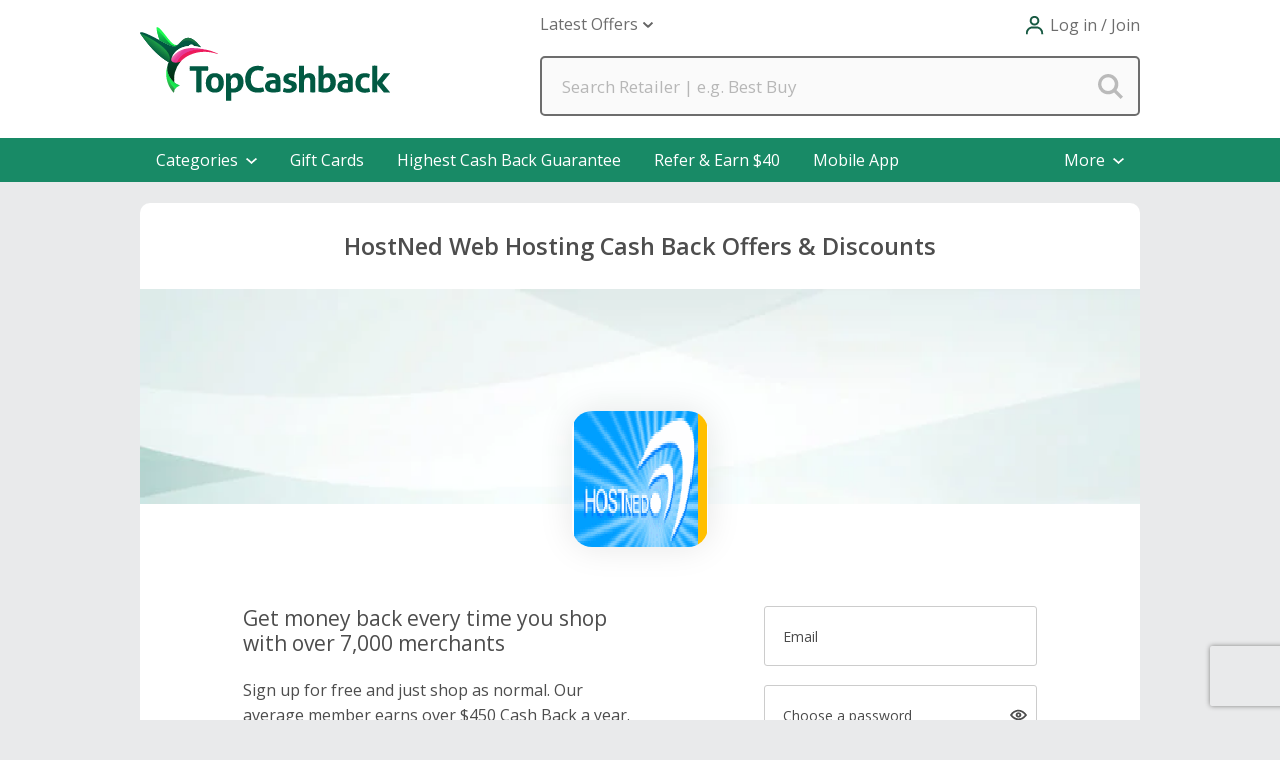

--- FILE ---
content_type: text/css
request_url: https://usp.tcb-cdn.com/bundles/static/css/lightweight-ebc3d53834.css
body_size: 11207
content:
abbr,address,article,aside,audio,b,blockquote,body,body div,caption,cite,code,dd,del,details,dfn,dl,dt,em,fieldset,figure,footer,form,h1,h2,h3,h4,h5,h6,header,html,i,iframe,img,ins,kbd,label,legend,li,mark,menu,nav,object,ol,p,pre,q,samp,section,small,span,strong,sub,summary,sup,table,tbody,td,tfoot,th,thead,time,tr,ul,var,video{margin:0;padding:0;border:0;font-weight:400;vertical-align:baseline;background:transparent}article,aside,details,figure,footer,header,nav,section,summary{display:block}*,:after,:before{box-sizing:border-box}embed,img,object{max-width:100%}html{overflow-y:scroll}ul{list-style:none}blockquote,q{quotes:none}blockquote:after,blockquote:before,q:after,q:before{content:none}a{margin:0;padding:0;font-size:100%;vertical-align:baseline;background:transparent}del{text-decoration:line-through}abbr[title],dfn[title]{border-bottom:1px dotted #000;cursor:help}th{font-weight:inherit;vertical-align:middle}td{font-weight:400;vertical-align:top}hr{display:block;height:1px;border:0;border-top:1px solid #ccc;margin:1em 0;padding:0}input,select{vertical-align:middle}pre{white-space:pre-line;word-wrap:break-word}input[type=radio]{vertical-align:text-bottom}input[type=checkbox]{vertical-align:bottom}.ie7 input[type=checkbox]{vertical-align:baseline}.ie6 input{vertical-align:text-bottom}input,select,textarea{font:99% sans-serif}table{font-size:inherit;font:100%;border-collapse:collapse;border-spacing:0}small{font-size:85%}strong{font-weight:700}td,td img{vertical-align:top}sub,sup{font-size:75%;line-height:0;position:relative}sup{top:-.5em}sub{bottom:-.25em}code,kbd,pre,samp{font-family:monospace,sans-serif}.clickable,button,input[type=button],input[type=file],input[type=submit],label{cursor:pointer}button,input,select,textarea{margin:0}button,input[type=button]{width:auto;overflow:visible}.ie7 img{-ms-interpolation-mode:bicubic}.clearfix:after,.clearfix:before{content:" ";display:block;height:0;overflow:hidden}.clearfix:after{clear:both}.clearfix{zoom:1}
.gecko-wrapper{padding:1px;margin:0;background-repeat:no-repeat;background-position-x:center;background-size:100% auto}@media (max-width:1600px){.gecko-wrapper{background-size:1600px auto}}.gecko-main{margin:18px auto;position:relative;max-width:1000px;width:100%}.gecko-main.gecko-main-2-col{display:flex;flex-wrap:wrap}.main-container-responsive{overflow:hidden;max-width:1000px;margin:0}.main-container-responsive.gecko-main-2-col{display:flex;max-width:1000px;width:100%;flex-wrap:wrap}@media (min-width:600px){.main-container-responsive{margin:18px auto}}.main-container-responsive .gecko-single-container{border:0}@media (min-width:600px){.main-container-responsive .gecko-single-container{border:1px solid #d8d8d8}}.gecko-primary-onecol{float:left;min-height:600px;width:100%}.gecko-primary{float:left;min-height:600px;width:77%}.gecko-main-2-col .gecko-primary{display:block;flex-grow:1;float:none;min-height:400px;width:100%}.gecko-primary-sub{float:left;width:77%}.gecko-main-2-col .gecko-primary-sub{float:none;width:100%}@media (min-width:600px){.gecko-main-2-col .gecko-primary-sub{float:left;width:77%}}.gecko-main-2-col .gecko-primary-sub p{margin-bottom:.863rem}.gecko-primary-onecolb{width:100%;float:left;margin-bottom:60px}.gecko-secondary{width:215px;min-height:200px;float:right}.gecko-main-2-col .gecko-secondary{display:none;max-width:215px;width:23%;float:none}.gecko-section{background:#f6f7f7;border-bottom:1px solid #e9eaeb;border-top:1px solid #e9eaeb;clear:both;padding:12px 0 12px 30px}h1+.gecko-section{border-top:0}.container-de{margin-top:-27px}.gecko-single-container{width:100%;min-height:25px;margin-bottom:25px;position:relative;background:#fff;border:1px solid #d8d8d8;border-radius:3px;box-sizing:border-box;overflow:hidden}.gecko-single-container .gecko-single-container-trending{overflow:visible}.gecko-basic .gecko-single-container{padding:20px 40px}.gecko-secondary .gecko-single-container{margin-bottom:10px}.gecko-secondary .gecko-single-container .hidden-gem{border:0;margin-bottom:0}.margin-alignment{margin-top:-20px}.gecko-single-container-cap{width:100%;background-color:#f6f7f7;border-bottom:1px solid #e9eaeb;float:left;position:relative;border-top:1px solid #e9eaeb}.gecko-single-container>.gecko-single-container-cap:first-child{border-top:0!important}.gecko-single-container-content{width:100%!important;padding:18px 30px 20px;float:left;position:relative}.gecko-single-container-content+.gecko-single-container-content{padding-top:0!important}.gecko-single-container-content+.gecko-single-container-content.gecko-bt1{padding-top:18px!important}h1+.gecko-single-container-cap{border-top:0!important}@media (max-width:1040px){.gecko-basic.gecko-main{width:95%}}.gecko-single-container-content.gecko-blog-content{padding:20px 30px}.gecko-full-width-title-container{font-size:34px;color:#4c4c4c;font-weight:700;padding:30px 0 35px;text-align:center;line-height:22px}.gecko-full-width-title-container+span{width:100%;display:block;text-align:center}.gecko-full-width-title-container h1{font-size:34px;color:#4c4c4c;font-weight:700!important;padding:17px 0 0;text-align:center;line-height:0;background:transparent}.gecko-full-width-title-container h1+span{margin-top:28px;display:block}@media screen and (min-width:600px){#gecko-form-config{border:1px solid #f77d12;color:#f77d12;padding-left:15px;text-align:center;border-radius:2px;margin:auto;width:92%;padding-top:5px;padding-bottom:5px}}@media screen and (max-width:930px){#gecko-sub-page-navigation,#gecko-sub-page-navigation-title,.gecko-main{width:unset}#gecko-sub-page-navigation{padding-right:8px;padding-bottom:15px}.gecko-secondary{display:none}.gecko-primary{display:contents;float:none}}@media screen and (max-width:756px){#gecko-sub-page-navigation-title{padding-bottom:0}p{margin-bottom:0}}@media screen and (max-width:600px){.gecko-col-friend{width:50px}.gecko-review-cred{padding-bottom:10%;padding-right:2.5%;padding-top:3%}#RegularExpressionValidator2,#gecko-sub-page-navigation,#uplPicture,.gecko-mobile-hide,.gecko-secondary{display:none}.gecko-data-table tr{width:100%;padding-left:5%;padding-right:5%;border-bottom:1px solid #e9eaeb}table{border-collapse:collapse}.gecko-bb0{border-bottom:0!important}.gecko-review-pb0{padding-top:10%;padding-left:5%;padding-right:5%}textarea{width:98%;margin-top:4%;margin-bottom:4%;height:60px}.gecko-form-header,.invalid{font-weight:700;margin-top:0}.gecko-input-group{margin-top:4%;margin-bottom:4%;display:flex}.gecko-mr1{padding-right:5%}#submitBtn,#submitBtn:active,#submitBtn:focus,#submitBtn:hover,#submitBtn:link,#submitBtn:visited{background:#ed1c5c;padding:6px 20px;color:#fff;margin-bottom:30px}#gecko-sub-page-navigation{float:left}.gecko-single-container-content{padding-bottom:5%}}@media (min-width:600px){.gecko-main-2-col .gecko-primary{padding-right:12px;width:77%}.gecko-main-2-col .gecko-secondary{display:block}.gecko-main-2-col .gecko-primary .gecko-single-container,.gecko-main-2-col .gecko-secondary .gecko-single-container{margin-right:11px}}@media (min-width:1040px){.gecko-main-2-col .gecko-primary{padding-right:0;margin-right:15px}}
@import url("https://fonts.googleapis.com/css2?family=Open+Sans:wght@300;400;600;700&display=swap");body,html{font-size:93.8%}@media (max-width:767px){.no-display{display:none!important}}#outer-wrap{overflow:unset}header.res-header{background:#fff;padding:12px 5% 24px;display:flex!important;flex-direction:column;z-index:21;position:relative}@media (min-width:768px){header.res-header{align-items:center;padding:6px 30px 22px}}header.res-header a{color:#6d6d6d!important}header.res-header .dropdown-menu{border:1px solid #e9e9e9;display:block;box-shadow:2px 2px 10px rgba(49,69,89,.07);border-radius:10px;overflow:hidden;background-color:#fff;width:269px!important}header.res-header .dropdown-menu.padding-top{padding:8px 0!important}header.res-header .top-nav{display:flex;justify-content:space-between;align-items:center;position:relative}@media (min-width:768px){header.res-header .top-nav{padding:6px 0 8px}}header.res-header .top-nav .logo{background:url(/images/gecko-images/responsive-header/tcb-logo-brand.svg) no-repeat;width:110px;height:50px;background-size:contain;background-position:50%}@media (min-width:768px){header.res-header .top-nav .logo{width:150px;height:80px;margin-bottom:-80px}}@media (min-width:1000px){header.res-header .top-nav .logo{width:250px}}header.res-header .top-nav .navigation{display:flex;justify-content:flex-end;height:21px;margin:0 7px 0 26px}header.res-header .top-nav .navigation .nav-item{width:24px;height:22px;margin-right:10px;background-repeat:no-repeat;background-position:50%;background-size:contain;cursor:pointer;position:relative}header.res-header .top-nav .navigation .nav-item.menu{margin-right:14px;padding-left:3px;padding-right:3px}header.res-header .top-nav .navigation .nav-item:last-child{margin-right:0}header.res-header .top-nav .navigation .nav-item.my-account{background-image:url(/images/gecko-images/responsive-header/user_outline.svg);background-position:0;display:flex;align-items:center;-webkit-tap-highlight-color:transparent;width:auto}header.res-header .top-nav .navigation .nav-item.my-account .earnings{display:flex;flex-direction:column;margin-left:25px;background-image:none}header.res-header .top-nav .navigation .nav-item.my-account .earnings .amount,header.res-header .top-nav .navigation .nav-item.my-account .earnings .title{font-size:11px;font-weight:600;line-height:14px;padding-right:0}header.res-header .top-nav .navigation .nav-item.my-account .dropdown-container{visibility:hidden;opacity:0;transition:all .3s ease-in-out;position:absolute;top:25px;right:0;padding-top:8px!important}header.res-header .top-nav .navigation .nav-item.my-account .dropdown-container.active{visibility:visible;opacity:1;background:none!important}header.res-header .top-nav .navigation .nav-item.my-account .dropdown-container .account-dropdown{border:1px solid #e9e9e9;box-shadow:2px 2px 10px rgba(49,69,89,.07);overflow:hidden;position:relative;width:265px;background:#fff;font-size:.875rem;top:-1px;z-index:10;border-radius:16px!important;padding:0 0 5px}header.res-header .top-nav .navigation .nav-item.my-account .dropdown-container .account-dropdown .signin-text{font-size:1rem;font-weight:600}header.res-header .top-nav .navigation .nav-item.my-account .dropdown-container .account-dropdown a:focus-visible,header.res-header .top-nav .navigation .nav-item.my-account .dropdown-container .account-dropdown a:hover{background-color:#f4f4f4;outline:none;z-index:11!important}header.res-header .top-nav .navigation .nav-item.my-account .dropdown-container .account-dropdown ul.account-links li{font-size:1rem}header.res-header .top-nav .navigation .nav-item.my-account .dropdown-container .account-dropdown ul.account-links li a{padding:8px 18px;display:block}header.res-header .top-nav .navigation .nav-item.my-account .dropdown-container .account-dropdown ul.account-links li.dashboard{display:none}@media (min-width:768px){header.res-header .top-nav .navigation .nav-item.my-account .dropdown-container .account-dropdown ul.account-links li.dashboard{display:block}}header.res-header .top-nav .navigation .nav-item.my-account .dropdown-container .account-dropdown ul.account-links li.divider{width:100%;border-top:1px solid #eee;padding:0;margin:8px 0}header.res-header .top-nav .navigation .nav-item.my-account .dropdown-container .account-dropdown ul.account-links.border-top{border-top:1px solid #e2e2e2}@media (min-width:768px){header.res-header .top-nav .navigation .nav-item.my-account .dropdown-container .account-dropdown ul.account-links li a:hover{background:#f6f6f6}}header.res-header .top-nav .navigation .nav-item.my-account .dropdown-container:before{border-bottom:10px solid #e9e9e9;z-index:10;top:4px}header.res-header .top-nav .navigation .nav-item.my-account .dropdown-container:after{z-index:10;top:5px;border-bottom:10px solid #fff}header.res-header .top-nav .navigation .nav-item.my-account .dropdown-container a{font-size:1.066rem;padding:10px 20px}header.res-header .top-nav .navigation .nav-item.my-account .account-dropdown-link{padding:10px 42px 10px 35px!important;position:relative}header.res-header .top-nav .navigation .nav-item.my-account .account-dropdown-link:after{background-image:url(/images/gecko-images/responsive-header/account-chevron-right.svg);background-position:100% 50%;background-repeat:no-repeat;content:"";display:block;height:20px;position:absolute;right:23.5px;top:50%;transform:translateY(-50%);width:20px}header.res-header .top-nav .navigation .nav-item.my-account .account-dropdown-link--customer-service:after{background-image:url(/images/gecko-images/responsive-header/account-cs.svg)}header.res-header .top-nav .navigation .nav-item.my-account .account-dropdown-link--logout:after{background-image:url(/images/gecko-images/responsive-header/account-logout.svg)}header.res-header .top-nav .navigation .nav-item.my-account:focus-within>.dropdown-container{visibility:visible;opacity:1}header.res-header .top-nav .navigation .nav-item.my-account .dropdown-container.active:after,header.res-header .top-nav .navigation .nav-item.my-account .dropdown-container.active:before,header.res-header .top-nav .navigation .nav-item.my-account:hover .dropdown-container:after,header.res-header .top-nav .navigation .nav-item.my-account:hover .dropdown-container:before{opacity:1;visibility:visible}@media (min-width:768px){header.res-header .top-nav .navigation .nav-item.my-account:hover>.dropdown-container{visibility:visible;opacity:1}}header.res-header .top-nav .navigation .nav-item.my-account .account-profile{align-items:center;display:flex;position:relative;padding:20px 42px 20px 25px!important}header.res-header .top-nav .navigation .nav-item.my-account .account-profile__initial{bottom:1px;color:#fff;font-family:Open Sans,Arial,sans-serif;font-size:2.1333rem;position:relative;text-align:center;width:100%}header.res-header .top-nav .navigation .nav-item.my-account .account-profile__initial--cn{bottom:0;font-size:1.2rem}header.res-header .top-nav .navigation .nav-item.my-account .account-profile__image{align-items:center;background-color:#439c6d;border-radius:999px;display:flex;height:48.5px;justify-content:center;margin-right:16px;position:relative;width:48.5px}header.res-header .top-nav .navigation .nav-item.my-account .account-profile__image--plus-member:before{background-image:url(/images/gecko-images/responsive-header/crown.svg);content:"";display:block;height:12.47px;right:27px;position:absolute;bottom:41px;transform:rotate(-30deg);width:20.7px;z-index:4}header.res-header .top-nav .navigation .nav-item.my-account .account-profile__details{display:flex;flex-direction:column}header.res-header .top-nav .navigation .nav-item.my-account .account-profile__details h2{color:#6d6d6d;font-family:Montserrat,Open Sans,Arial,sans-serif;font-size:1.2rem;font-weight:600!important;padding:0!important;margin:0!important;border-bottom:0!important;line-height:1.55!important}header.res-header .top-nav .navigation .nav-item.my-account .account-profile__details span{color:#6d6d6d;font-size:.8rem}@media screen and (min-width:768px){header.res-header .top-nav .navigation .nav-item.my-account{width:auto}header.res-header .top-nav .navigation .nav-item.my-account.sign-in{margin-left:30px}header.res-header .top-nav .navigation .nav-item.my-account .earnings{margin-left:27px}header.res-header .top-nav .navigation .nav-item.my-account .earnings .amount,header.res-header .top-nav .navigation .nav-item.my-account .earnings .title{font-size:12px;line-height:unset}header.res-header .top-nav .navigation .nav-item.my-account .earnings .amount{margin-top:-2px}}@media (min-width:768px){header.res-header .top-nav .navigation .nav-item{height:23px;width:23px;margin-right:15px}}header.res-header .top-nav .navigation .nav-item #nav-icon{width:18px;height:18px;position:relative;transform:rotate(0deg);transition:.5s ease-in-out;cursor:pointer;margin-top:5px}header.res-header .top-nav .navigation .nav-item #nav-icon span{display:block;position:absolute;height:2px;width:100%;background:#055942;opacity:1;left:0;transform:rotate(0deg);transition:.25s ease-in-out}header.res-header .top-nav .navigation .nav-item #nav-icon span:first-child{top:0}header.res-header .top-nav .navigation .nav-item #nav-icon span:nth-child(2),header.res-header .top-nav .navigation .nav-item #nav-icon span:nth-child(3){top:6px}header.res-header .top-nav .navigation .nav-item #nav-icon span:nth-child(4){top:12px}header.res-header .top-nav .navigation .nav-item #nav-icon.open span:first-child{top:8px;width:0;left:50%}header.res-header .top-nav .navigation .nav-item #nav-icon.open span:nth-child(2){transform:rotate(45deg)}header.res-header .top-nav .navigation .nav-item #nav-icon.open span:nth-child(3){transform:rotate(-45deg)}header.res-header .top-nav .navigation .nav-item #nav-icon.open span:nth-child(4){top:8px;width:0;left:50%}@media (min-width:768px){header.res-header .top-nav{max-width:1000px;width:100%}header.res-header .top-nav .navigation{width:auto;margin:0}header.res-header .top-nav .navigation .nav-item.menu{display:none}header.res-header .top-nav .title.sign-in{font-size:16px!important;font-weight:400!important}}header.res-header .top-nav .top-nav-links-container{display:flex;align-items:center;width:475px;justify-content:flex-end}@media (min-width:768px){header.res-header .top-nav .top-nav-links-container{justify-content:space-between}}@media (min-width:900px){header.res-header .top-nav .top-nav-links-container{width:525px}}@media (min-width:1000px){header.res-header .top-nav .top-nav-links-container{width:600px}}header.res-header .top-nav .top-nav-links-container .top-nav-links.desktop{display:none;margin-left:0}@media (min-width:768px){header.res-header .top-nav .top-nav-links-container .top-nav-links.desktop{display:flex}}header.res-header .gecko-search-bar{margin-top:10px;position:relative;z-index:-1}header.res-header .gecko-search-bar input[type=text]{outline:none;background:#fafafa;border:2px solid #6d6d6d;border-radius:5px;width:100%;height:50px;padding:10px 32px 10px 20px;background-image:url(/images/gecko-images/responsive-header/search-icon-dark.svg);background-repeat:no-repeat;background-position:right 15px top 50%;background-size:25px 25px;font-size:16px;font-family:Open sans;color:#6d6d6d;float:right}@media (max-width:330px){header.res-header .gecko-search-bar input[type=text]{padding:10px 32px 10px 10px}}header.res-header .gecko-search-bar input[type=text]::-ms-clear{display:none}header.res-header .gecko-search-bar input[type=text]::-moz-placeholder{color:#b7b7b7;font-family:Open sans;font-size:16px}header.res-header .gecko-search-bar input[type=text]::placeholder{color:#b7b7b7;font-family:Open sans;font-size:16px}@media (min-width:768px){header.res-header .gecko-search-bar input[type=text]::-moz-placeholder{font-size:17px}header.res-header .gecko-search-bar input[type=text]::placeholder{font-size:17px}}header.res-header .gecko-search-bar input[type=search]::-webkit-search-cancel-button{-webkit-appearance:none}header.res-header .gecko-search-bar .gecko-search-submit{display:block;position:absolute;right:0;top:0;height:100%;width:52px;background:none;border:0}header.res-header .gecko-search-bar .gecko-search-submit:active,header.res-header .gecko-search-bar .gecko-search-submit:focus{outline:0;border:0}header.res-header .gecko-search-bar .gecko-search-submit:hover{background:rgba(0,0,0,.03);border-radius:0 5px 5px 0}header.res-header .gecko-search-bar .gecko-search-submit:focus-visible{outline:2px solid #000}@media (min-width:768px){header.res-header .gecko-search-bar{margin:12px auto 0;max-width:1000px;width:100%}header.res-header .gecko-search-bar input[type=text]{height:50px;padding:20px 0 20px 20px;max-width:600px;width:475px;float:right;font-size:1.1rem}}@media (min-width:900px){header.res-header .gecko-search-bar input[type=text]{width:525px;height:55px}}@media (min-width:1000px){header.res-header .gecko-search-bar input[type=text]{width:100%;height:60px}}header.res-header .gecko-search-bar ::-moz-selection{background:#d3d3d3}header.res-header .gecko-search-bar ::selection{background:#d3d3d3}nav.nav-is-toggled{position:static;opacity:1;transform:translateY(0);transition:all .3s ease-in-out}header.res-header,nav.main-nav{color:#6d6d6d;line-height:1.55;font-family:Open sans,sans-serif}header.res-header *,nav.main-nav *{box-sizing:border-box}header.res-header a,nav.main-nav a{margin:0;padding:0;text-decoration:none}header.res-header li,header.res-header ul,nav.main-nav li,nav.main-nav ul{padding:0;margin:0;list-style:none}header.res-header .dropdown-arrow,nav.main-nav .dropdown-arrow{display:none;width:10px;height:10px;margin-left:5px;background-image:url(/images/gecko-images/responsive-header/down-2.svg);background-repeat:no-repeat;background-position:50%;background-size:contain;opacity:.6;cursor:pointer}@media (min-width:768px){header.res-header .dropdown-arrow,nav.main-nav .dropdown-arrow{display:inline-block}}header.res-header .top-nav-links .gecko-featuredurl-btn,nav.main-nav .top-nav-links .gecko-featuredurl-btn{color:#6d6d6d!important;border-right:0;max-width:unset;text-align:left;height:unset}@media (min-width:768px){header.res-header .top-nav-links .gecko-featuredurl-btn,nav.main-nav .top-nav-links .gecko-featuredurl-btn{padding:0}}header.res-header .top-nav .account-dropdown.active,nav.main-nav .top-nav .account-dropdown.active{visibility:visible;opacity:1}@media (min-width:768px){header.res-header .top-nav-links,nav.main-nav .top-nav-links{position:static;display:flex;align-items:center}}@media (min-width:768px) and (min-width:900px){header.res-header .top-nav-links,nav.main-nav .top-nav-links{font-size:16px}}@media (min-width:768px){header.res-header .top-nav-links>.nav-link,nav.main-nav .top-nav-links>.nav-link{margin-right:1.65rem}header.res-header .top-nav-links>.nav-link a,nav.main-nav .top-nav-links>.nav-link a{transition:all .1s ease}header.res-header .top-nav-links>.nav-link:hover,header.res-header .top-nav-links>.nav-link:hover>a,nav.main-nav .top-nav-links>.nav-link:hover,nav.main-nav .top-nav-links>.nav-link:hover>a{color:#000!important}header.res-header .top-nav-links.disabled,nav.main-nav .top-nav-links.disabled{display:none}header.res-header .top-nav-links .nav-link.sub-nav-link,nav.main-nav .top-nav-links .nav-link.sub-nav-link{position:relative}header.res-header .top-nav-links .nav-link.sub-nav-link a:hover,nav.main-nav .top-nav-links .nav-link.sub-nav-link a:hover{color:inherit}header.res-header .top-nav-links .nav-link.sub-nav-link.features,nav.main-nav .top-nav-links .nav-link.sub-nav-link.features{cursor:pointer;position:relative;transition:all .3s ease-in-out}header.res-header .top-nav-links .nav-link.sub-nav-link.features:hover>a,nav.main-nav .top-nav-links .nav-link.sub-nav-link.features:hover>a{color:#000}header.res-header .top-nav-links .nav-link.sub-nav-link.features:hover>span.dropdown-arrow,nav.main-nav .top-nav-links .nav-link.sub-nav-link.features:hover>span.dropdown-arrow{transform:rotate(-180deg)}header.res-header .top-nav-links .nav-link.sub-nav-link.features .dropdown-container,nav.main-nav .top-nav-links .nav-link.sub-nav-link.features .dropdown-container{visibility:hidden;opacity:0;transition:all .3s ease-in-out;position:absolute;padding-top:12px}header.res-header .top-nav-links .nav-link.sub-nav-link.features .dropdown-container.active,nav.main-nav .top-nav-links .nav-link.sub-nav-link.features .dropdown-container.active{visibility:visible;opacity:1}header.res-header .top-nav-links .nav-link.sub-nav-link.features .dropdown-container .features-dropdown,nav.main-nav .top-nav-links .nav-link.sub-nav-link.features .dropdown-container .features-dropdown{position:relative;width:250px;background:#fff;top:-1px;z-index:10;font-size:.875rem;padding:8px 0;border:1px solid #e9e9e9;border-radius:10px;box-shadow:2px 2px 10px rgba(49,69,89,.07);overflow:hidden;transition:all .3s ease-in-out}header.res-header .top-nav-links .nav-link.sub-nav-link.features .dropdown-container .features-dropdown li,nav.main-nav .top-nav-links .nav-link.sub-nav-link.features .dropdown-container .features-dropdown li{margin-right:0}header.res-header .top-nav-links .nav-link.sub-nav-link.features .dropdown-container .features-dropdown li a,nav.main-nav .top-nav-links .nav-link.sub-nav-link.features .dropdown-container .features-dropdown li a{padding:8px 18px;display:block;background:#fff}header.res-header .top-nav-links .nav-link.sub-nav-link.features .dropdown-container .features-dropdown li a:hover,nav.main-nav .top-nav-links .nav-link.sub-nav-link.features .dropdown-container .features-dropdown li a:hover{background:#f6f6f6}header.res-header .top-nav-links .nav-link.sub-nav-link.features .dropdown-container:after,header.res-header .top-nav-links .nav-link.sub-nav-link.features .dropdown-container:before,nav.main-nav .top-nav-links .nav-link.sub-nav-link.features .dropdown-container:after,nav.main-nav .top-nav-links .nav-link.sub-nav-link.features .dropdown-container:before{content:"";display:block;width:0;height:0;border-left:10px solid transparent;border-right:10px solid transparent;position:absolute;left:30px;z-index:10;transform:translateX(-50%);transition:all .3s ease-in-out;visibility:hidden;opacity:0}header.res-header .top-nav-links .nav-link.sub-nav-link.features .dropdown-container:before,nav.main-nav .top-nav-links .nav-link.sub-nav-link.features .dropdown-container:before{top:3px!important;border-bottom:10px solid #e9e9e9}header.res-header .top-nav-links .nav-link.sub-nav-link.features .dropdown-container:after,nav.main-nav .top-nav-links .nav-link.sub-nav-link.features .dropdown-container:after{top:4px!important;border-bottom:10px solid #fff}header.res-header .top-nav-links .nav-link.sub-nav-link.features .dropdown-container:after,header.res-header .top-nav-links .nav-link.sub-nav-link.features .dropdown-container:before,nav.main-nav .top-nav-links .nav-link.sub-nav-link.features .dropdown-container:after,nav.main-nav .top-nav-links .nav-link.sub-nav-link.features .dropdown-container:before{display:none!important}header.res-header .top-nav-links .nav-link.sub-nav-link.features:hover>.dropdown-container,nav.main-nav .top-nav-links .nav-link.sub-nav-link.features:hover>.dropdown-container{visibility:visible;opacity:1}header.res-header .top-nav-links .nav-link.sub-nav-link.features:focus-within>.dropdown-container,nav.main-nav .top-nav-links .nav-link.sub-nav-link.features:focus-within>.dropdown-container{visibility:visible;opacity:1}header.res-header .top-nav-links .nav-link.sub-nav-link.features .dropdown-container.active:after,header.res-header .top-nav-links .nav-link.sub-nav-link.features .dropdown-container.active:before,header.res-header .top-nav-links .nav-link.sub-nav-link.features:hover .dropdown-container:after,header.res-header .top-nav-links .nav-link.sub-nav-link.features:hover .dropdown-container:before,nav.main-nav .top-nav-links .nav-link.sub-nav-link.features .dropdown-container.active:after,nav.main-nav .top-nav-links .nav-link.sub-nav-link.features .dropdown-container.active:before,nav.main-nav .top-nav-links .nav-link.sub-nav-link.features:hover .dropdown-container:after,nav.main-nav .top-nav-links .nav-link.sub-nav-link.features:hover .dropdown-container:before{opacity:1;visibility:visible}header.res-header .top-nav-links .nav-link.sub-nav-link li.nav-link.back,nav.main-nav .top-nav-links .nav-link.sub-nav-link li.nav-link.back{display:none}header.res-header .account-dropdown ul.account-links li a,header.res-header .top-nav-links .nav-link.sub-nav-link .sub-nav li a,nav.main-nav .account-dropdown ul.account-links li a,nav.main-nav .top-nav-links .nav-link.sub-nav-link .sub-nav li a{font-size:15px}}@media (min-width:1000px){header.res-header .account-dropdown ul.account-links li a,header.res-header .top-nav-links .nav-link.sub-nav-link .sub-nav li a,nav.main-nav .account-dropdown ul.account-links li a,nav.main-nav .top-nav-links .nav-link.sub-nav-link .sub-nav li a{font-size:16px}}header.res-header .active,nav.main-nav .active{visibility:visible;opacity:1}nav.main-nav{z-index:20;transform:translateY(-100%);transition:all .3s ease-in-out;position:absolute;background:#f6f6f6;width:100%;visibility:hidden;border-top:1px solid #e9e9e9}nav.main-nav .menu-feature{border:1px solid #c3c3c3;margin:0 4px;padding:0 2px;color:#a2a2a2;border-radius:3px;font-size:10px;font-weight:600;display:inline-block}nav.main-nav .menu-feature:hover{text-decoration:none}nav.main-nav.opened{transform:translateY(0);transition:transform .3s ease-in-out;visibility:visible;position:relative}nav.main-nav .mobile-no-display{display:none}@media (max-width:768px){nav.main-nav .sub-nav-link{background-image:url(/images/gecko-images/responsive-header/right-arrow.svg);background-repeat:no-repeat;background-position:right 30px top 50%}}nav.main-nav .back,nav.main-nav .label,nav.main-nav .sub-nav-link,nav.main-nav a{color:#6d6d6d;font-size:16px;width:100%;display:block;padding:18px 30px;-webkit-user-select:none;-moz-user-select:none;user-select:none;-webkit-tap-highlight-color:transparent;background-color:#f9f9f9;border-bottom:1px solid #e9e9e9;cursor:pointer}@media (min-width:768px){nav.main-nav .back,nav.main-nav .label,nav.main-nav .sub-nav-link,nav.main-nav a{outline:none}}nav.main-nav .label{padding-top:38px;text-transform:uppercase;font-weight:700;cursor:default;font-size:12px;text-align:left}nav.main-nav .sub-nav{background:#f6f6f6;position:absolute;top:0;left:0;width:100%;min-height:100%;flex-direction:column;transform:translateX(100%);visibility:hidden;opacity:0;transition:all .3s ease-in-out;display:none}nav.main-nav .sub-nav.active{transform:translateX(0);visibility:visible;opacity:1;transition:all .3s ease-in-out;display:flex!important}nav.main-nav .sub-nav .back{background-position:left 30px top 50%;background-image:url(/images/gecko-images/responsive-header/left-arrow-alt.svg);background-repeat:no-repeat;padding-left:60px;font-weight:600}@media (min-width:768px){nav.main-nav{transform:none;background-color:#2d6a4a;position:relative;overflow:visible;transition:none;visibility:visible;border-top:0;margin-bottom:1px}nav.main-nav .mobile-no-display{display:block}nav.main-nav .all,nav.main-nav .back,nav.main-nav .label,nav.main-nav .sub-nav-link,nav.main-nav .top-nav-links{display:none}nav.main-nav .nav-container{max-width:1000px;width:100%;margin:0 auto;position:relative;display:flex;justify-content:space-between;padding:0}}@media (min-width:768px) and (min-width:1230px){nav.main-nav .nav-container{padding:0}}@media (min-width:768px){nav.main-nav .nav-container a{border:0}nav.main-nav .nav-container .first-level-container{text-align:center}nav.main-nav .nav-container .first-level-container a.first-level{flex-grow:1;padding:12px 4px;background:inherit;color:#fff;font-size:12px}}@media (min-width:768px) and (min-width:900px){nav.main-nav .nav-container .first-level-container a.first-level{font-size:14px}}@media (min-width:768px) and (min-width:1100px){nav.main-nav .nav-container .first-level-container a.first-level{font-size:16px}}@media (min-width:768px){nav.main-nav .nav-container .nav-item{position:relative;flex-grow:1;height:42px}}@media (min-width:768px) and (min-width:900px){nav.main-nav .nav-container .nav-item{height:45px}}@media (min-width:768px) and (min-width:1100px){nav.main-nav .nav-container .nav-item{height:48px}}@media (min-width:768px){nav.main-nav .nav-container .nav-item .sub-nav{transform:none;transition:none;display:none;visibility:visible;opacity:1;background:#fff;min-height:auto}nav.main-nav .nav-container .nav-item .sub-nav a{width:150px;padding:6px 0;background-color:inherit;font-size:14px}}@media (min-width:768px) and (min-width:900px){nav.main-nav .nav-container .nav-item .sub-nav a{width:165px;font-size:15px}}@media (min-width:768px) and (min-width:1100px){nav.main-nav .nav-container .nav-item .sub-nav a{width:185px}}@media (min-width:768px){nav.main-nav .nav-container .nav-item .sub-nav a:hover{text-decoration:underline}nav.main-nav .nav-container .nav-item .sub-nav a.first-level{display:none}nav.main-nav .nav-container .nav-item .sub-nav a.second-level{font-weight:600;font-size:15px;line-height:21px}}@media (min-width:768px) and (min-width:1100px){nav.main-nav .nav-container .nav-item .sub-nav a.second-level{font-size:17px}}@media (min-width:768px){nav.main-nav .nav-container .nav-item .sub-nav a.last-child{margin-bottom:10px}nav.main-nav .nav-container .nav-item .sub-nav-container{position:absolute;top:0;left:0;margin-top:42px}}@media (min-width:768px) and (min-width:900px){nav.main-nav .nav-container .nav-item .sub-nav-container{margin-top:45px}}@media (min-width:768px) and (min-width:1100px){nav.main-nav .nav-container .nav-item .sub-nav-container{margin-top:48px}}@media (min-width:768px){nav.main-nav .nav-container .nav-item .sub-nav-container.drop-left{left:auto;right:0}nav.main-nav .nav-container .nav-item .sub-nav-container>.sub-nav{padding:20px 10px;box-shadow:0 2px 5px 0 #ccc;flex-direction:row;z-index:1;position:relative}}@media (min-width:768px) and (min-width:900px){nav.main-nav .nav-container .nav-item .sub-nav-container>.sub-nav{padding:20px 30px}}@media (min-width:768px){nav.main-nav .nav-container .nav-item .sub-nav-container>.sub-nav .sub-nav{position:relative}nav.main-nav .nav-container .nav-item .sub-nav-container>.sub-nav>.column{padding-right:25px}nav.main-nav .nav-container .nav-item .sub-nav-container>.sub-nav>.column:last-child{padding-right:0}nav.main-nav .nav-container .nav-item:hover .first-level-container{background:#329168}nav.main-nav .nav-container .nav-item:hover .sub-nav{display:flex}}.ac_results{width:90%!important}@media (min-width:768px){.ac_results{width:475px!important}}@media (min-width:900px){.ac_results{width:525px!important}}@media (min-width:1000px){.ac_results{width:100%!important;max-width:600px}}@media (max-width:475px){.ac_name{white-space:nowrap}.ac_name:after{background:linear-gradient(90deg,hsla(0,0%,100%,.15),#fff);content:"";position:absolute;left:105%;margin-left:-40px;width:100%;height:100%;top:0}}@media (min-width:768px){.black-friday-black-nav,.black-friday-black-nav #categoriesMenu,.black-friday-black-nav .comparison-products-container,.black-friday-black-nav .more-container,.black-friday-black-nav .nav-feature-link,.black-friday-black-nav .topgiftcard-container{background-color:#303030!important}.black-friday-black-nav #categoriesMenu:hover,.black-friday-black-nav .comparison-products-container:hover,.black-friday-black-nav .more-container:hover,.black-friday-black-nav .nav-feature-link:hover,.black-friday-black-nav .topgiftcard-container:hover{background-color:#1c1c1c!important}}
body{font-family:Open sans,sans-serif}
.dynamic-section{background-color:#e9eaeb;border-top:1px solid #d8d9db}.footer-dynamic-wrapper{width:auto;margin:0 auto;padding:35px 3%;line-height:18px}.dynamic-headline{font-size:1.3em;font-weight:600}.dynamic-headline,.dynamic-subtext{font-family:Open sans,sans-serif;color:#6d6d6d}.dynamic-subtext{font-size:1em}img.dynamic-image{text-align:center;margin:0 auto;display:block;padding-bottom:10px}img.dynamic-image[src=""]{display:none}a.dynamic-link{font-family:Open sans,sans-serif;font-size:14px;text-decoration:underline!important;color:#6d6d6d!important}.dynamic-item{text-align:center;display:list-item;margin:0 auto;list-style:none;line-height:21pt;padding-bottom:10px}@media (min-width:1000px){.footer-dynamic-wrapper{max-width:1000px;width:100%;padding:50px 0;line-height:28px}.dynamic-headline{font-size:21px}.dynamic-subtext{font-size:16px}a.dynamic-link{font-size:14px}img.dynamic-image{width:unset}}
.footer-links-column-wrapper{padding:40px 0;margin:0 auto;width:100%}.footer-links-panel{display:block;width:85%;margin:0 auto}.footer-links-panel+.footer-links-panel{border-top:1px solid #d8d9db}.footer-links-panel.footer-active .link-header.footer-plus-icon{background-image:url(/images/gecko-images/min.svg)}.link-section{background-color:#dfdfe1;border-top:1px solid #d8d9db}.footer-links-panel-last{width:85%!important}.link-header{font-size:16px;font-weight:600;padding:15px 0;margin:0;background-repeat:no-repeat;background-position:100%;display:block;color:#5d5d5d}.link-header>span{font-weight:inherit}.footer-plus-icon{background-image:url(/images/gecko-images/icons/plus.svg)}.link-body{height:auto;max-height:0;transition:max-height .3s ease-in-out;overflow:hidden;display:none}.link-body.expanding{display:block;max-height:500px}.link-body.collapsing{max-height:0}a.link-item{display:block;list-style-type:none;font-family:Open sans,sans-serif;font-size:14px;color:#5d5d5d;margin-bottom:10px}.legal-social-section{background-color:#dfdfe1;border-top:1px solid #d5d6d8;padding:30px 0}.footer-social-legal-wrapper{width:100%;margin:0 auto;position:relative}.legal-social-panel{font-family:Open sans,sans-serif;font-size:14px;color:#5d5d5d;text-align:center;width:100%;margin-bottom:12px!important}.localizer-panel{top:130px;display:flex;align-items:center;justify-content:center;z-index:0}.tb-dropdown a,.tb-widget-small{width:100px!important}.global-sites{top:105px;margin:0}a.global-site-link{padding:8px;color:#5d5d5d!important;text-decoration:none}.social-links{top:30px}.social-links .footer-social-icon{height:22px;width:22px;margin-right:5px;display:inline-block}.social-links .footer-social-icon.footer-icon-facebook{background-image:url(/images/gecko-images/footer-icons/facebook.svg)}.social-links .footer-social-icon.footer-icon-twitter{background-image:url(/images/gecko-images/footer-icons/twitter.svg)}.social-links .footer-social-icon.footer-icon-linkedin{background-image:url(/images/gecko-images/footer-icons/linkedin.svg)}.social-links .footer-social-icon.footer-icon-instagram{background-image:url(/images/gecko-images/footer-icons/instagram.svg)}.social-links .footer-social-icon.footer-icon-pinterest{background-image:url(/images/gecko-images/footer-icons/pinterest.svg)}.social-links .footer-social-icon:last-of-type{margin-right:0}.footer-legal-wrapper{width:100%;padding:20px 0}img[src*="r.turn.com"]{display:none}@media (min-width:1000px){.footer-links-column-wrapper{max-width:1000px;width:100%;padding:70px 0 110px}.footer-links-panel{width:205px;display:inline-block;vertical-align:top}.footer-links-panel+.footer-links-panel{border:0}.footer-links-panel.footer-active .link-header.footer-plus-icon{background-image:none}.footer-links-panel-last{width:155px!important}.link-header{font-size:15px;padding:0;margin-bottom:16px;width:93%}.footer-minus-icon,.footer-plus-icon{background-image:none}.link-body{display:block;max-height:none}a.link-item{display:table;width:95%;text-decoration:none}a.link-item:hover{text-decoration:underline}.footer-social-legal-wrapper{width:977px;height:auto;padding:25px 0}.legal-social-panel{display:inline-block;vertical-align:middle;text-align:start;width:auto;margin-bottom:0!important}.global-sites,.legal-social-panel{position:relative;top:unset}.global-sites span{margin-right:10px}.footer-widget-panel{margin-left:25px;position:relative;top:unset;padding-top:2px}.footer-widget{display:inline-block!important;vertical-align:middle!important;margin-top:-2px!important}a.global-site-link:hover{text-decoration:underline}.social-links{float:right;padding-top:2px}.footer-icon-instagram{margin-right:10px}.footer-legal-wrapper{width:1000px;margin:0 auto;padding:20px 0;font-family:Open sans,sans-serif;font-size:14px;color:#5d5d5d;vertical-align:middle}.legal-text-center{text-align:center}.legal-social-section{padding:0 0 35px}}@media (-ms-high-contrast:none),screen and (-ms-high-contrast:active){.legal-social-section{padding-bottom:70px}.footer-social-legal-wrapper{padding-top:0}.legal-social-panel{top:0}.global-sites{top:35px;margin-bottom:70px}.social-links{top:34px!important}}.footer__bottom{text-align:center;width:100%}.social-links-cn{display:flex}@media (max-width:1000px){.social-links-cn{justify-content:center;margin-top:50px;margin-bottom:20px}}.social-links-cn img{margin-left:4px;position:relative;bottom:18px}.social-link-cn{align-items:center;color:#5d5d5d;display:flex;height:unset!important;flex-direction:column;margin-right:14px!important;text-decoration:none;width:unset!important}.social-link-cn span{font-size:.65rem;font-weight:700;margin-top:4px;white-space:nowrap}.social-link-cn:last-child{margin-right:0}.footer-icon-cn{background-size:cover;background-repeat:no-repeat;height:22px;margin:0 auto;width:22px}.footer-icon-weibo{background-image:url(/images/gecko-images/footer-icons/weibo.svg)}.footer-icon-littleredbook{background-image:url(/images/gecko-images/footer-icons/little-red-book.svg)}.footer-qr-cn{height:70px;width:70px}
.afs_ads{background-color:transparent;position:fixed;bottom:-100px;left:0;width:100%}
@media screen and (min-width:768px){.gecko-header-buttons-container .notification-ui-placeholder{width:45px;border-right:1px solid #ccc;margin-top:9px;height:24px}}#notification_bell{border-right:0;top:auto!important;height:24px;width:24px}#notification_bell .dropdown-container{transition:all .3s ease-in-out;position:absolute;left:auto;right:-96px;top:20px;visibility:hidden;opacity:0}@media (min-width:600px){#notification_bell .dropdown-container{right:-16px}}#notification_bell .dropdown-container:after,#notification_bell .dropdown-container:before{content:"";display:block;width:0;height:0;border-left:10px solid transparent;border-right:10px solid transparent;position:absolute;left:auto;z-index:10;right:98px}@media (min-width:600px){#notification_bell .dropdown-container:after,#notification_bell .dropdown-container:before{right:17px}}#notification_bell .dropdown-container:before{top:8px;border-bottom:10px solid #e9e9e9}#notification_bell .dropdown-container:after{top:9px;border-bottom:10px solid #fff}#notification_bell .dropdown-container.active{visibility:visible;opacity:1}@media (max-width:600px){#notification_bell .dropdown-container.active{background-color:transparent!important}}#notification_bell .dropdown-container .dropdown-menu{top:0;left:auto;right:auto;position:relative;margin-top:17px;padding:0;width:94vw;max-width:none;z-index:10}@media (min-width:600px){#notification_bell .dropdown-container .dropdown-menu{width:345px;left:auto;right:auto;max-width:400px}}#notification_bell .notification-bell-image{top:0;background-image:url(/images/gecko-images/responsive-header/notification_outline.svg);height:23px;width:23px;margin:0}@media (min-width:600px){#notification_bell:hover .dropdown-container{visibility:visible;opacity:1}}.notification-dropdown-time-text{font-size:.85rem;color:#6d6d6d;opacity:.8;margin:0 35px 0 0;width:14%;text-align:right}@media screen and (min-width:600px){.notification-dropdown-time-text{font-size:.75rem}}.notification-dropdown-text{font-size:1rem;color:#6d6d6d;padding-left:20px;max-width:60%}@media screen and (min-width:600px){.notification-dropdown-text{padding-left:30px;padding-top:1px}}.notification-dropdown-history-text{font-size:.97rem;color:#6d6d6d;padding-left:13px;max-width:70%;word-break:break-word;vertical-align:middle;white-space:normal;margin-top:auto;margin-bottom:auto}@media screen and (min-width:600px){.notification-dropdown-history-text{padding-left:20px;font-size:.9rem;margin:0;height:60px;display:flex;flex-wrap:wrap;align-items:center;overflow-wrap:break-word}}@media screen and (max-width:350px){.notification-dropdown-history-text{font-size:.9rem}}.notification-dropdown-link{box-sizing:border-box;padding:15px 0 17px 5px;min-height:70px;position:relative;overflow:hidden;display:flex;margin:0!important;border-bottom:1px solid #e9eaeb;width:100%;z-index:0;white-space:normal;justify-content:space-between;align-items:center!important;background-image:url(/images/gecko-images/icons/arrow-right.svg)!important;background-repeat:no-repeat;background-position:bottom 50% right 20px;background-size:4px}.notification-dropdown-link :active{background-color:#f7f7f7}.notification-dropdown-link:hover{background-color:#f8f9fa;cursor:pointer}@media screen and (min-width:600px){.notification-dropdown-link{padding:5px 0;width:100%;display:flex}.last-child{border-bottom:none}}.notification-dot{background-repeat:no-repeat;height:7px;width:7px;border-radius:30px;position:absolute;top:45%;left:5%;display:none;z-index:1}.notification-dot,.notification-dot :hover{background-color:#ed1c5c}.status-new .notification-dropdown-history-text{font-weight:800;padding-left:35px;max-width:71%}.status-new .notification-dot{display:block}.status-seen .notification-dropdown-history-text{font-weight:600}.status-interacted .notification-dropdown-history-text{font-weight:500}@media screen and (min-width:600px){.status-interacted .notification-dropdown-history-text,.status-seen .notification-dropdown-history-text{top:-3px}}.notification-see-history{background-color:#f7f7f7;text-align:center;text-decoration:none;padding:0 0 2px;width:auto!important;border:0!important;border-radius:0 0 10px 10px!important;margin:0 -1px}.notification-see-history a{color:#6d6d6d;margin-top:0;font-size:.9em;padding:6px 0!important;height:100%;width:100%;display:block}@media screen and (min-width:600px){.notification-see-history{margin:0 0 0 -1px;width:100.5%;right:0;left:0;bottom:0;border:1px solid #ccc;padding:0}.notification-see-history a{font-size:.83em}}.notification-bell-bubble{height:15px;font-size:.73rem;width:15px;z-index:1;border-radius:30px;background-color:#ed1c5c!important;color:#fff!important;position:absolute;display:none;justify-content:center;align-items:center;top:-1px;right:-3px!important;left:auto}.notification-bell-bubble.active{display:flex}@media screen and (min-width:600px){.notification-bell-bubble{height:14px;width:14px;font-size:.65rem;margin-bottom:-17px;bottom:0;left:12px!important;top:0}}.notification-bell-bubble span{text-align:center;width:15px;height:15px;margin-left:1px}@media screen and (min-width:600px){.notification-bell-bubble span{margin-left:0;height:14px}}.notifications-unavailable-text{padding:40px 6px 54px}@media only screen and (min-width:600px){.notifications-unavailable-text{padding:40px 15px}}.notifications-unavailable-text p{margin:0;text-align:center;font-size:15px}.no-notifications-text{padding:40px 38px}@media only screen and (min-width:600px){.no-notifications-text{padding:40px 15px 60px}}.no-notifications-text p{margin:0;text-align:center;font-size:15px}.scrollable-area{overflow-x:hidden;max-height:40vh;cursor:auto}@media only screen and (min-width:600px){.scrollable-area{max-height:330px}}.scrollable-area::-webkit-scrollbar{width:20px}.scrollable-area::-webkit-scrollbar-thumb{border:6px solid transparent;background-color:#dadce0;border-radius:999px;background-clip:content-box}.scrollable-area::-webkit-scrollbar-track{background-color:transparent}.notification-header{background:#035942;color:#fff;font-size:1.2rem;text-align:center;width:100%;padding:.714em 5% .714em 0;font-weight:400}@media screen and (min-width:600px){.notification-header{color:#6d6d6d;font-size:2rem;font-weight:600;text-align:left;background:inherit;padding:5px 0 5px 4%;border-bottom:1px solid #e9eaeb}}.notifications-history-unavailable{padding:70px;font-size:1.1rem;text-align:center}@media screen and (min-width:600px){.notifications-history-unavailable{min-height:429px;width:380px;margin:auto;padding:4rem 0 0}}.notification-load-link{text-align:center;width:100%;color:#6d6d6d;border-bottom:1px solid #e9eaeb;margin:0}.notification-load-text{text-decoration:none;color:#6d6d6d;font-size:.9em;padding:10px 0;margin:0}.row.notification-row :hover{cursor:pointer}.container.notification-container{border:0;margin:0}@media screen and (min-width:600px){.container.notification-container{background:#fff;min-height:429px}}.notifications-min-height{min-height:429px}@media only screen and (min-device-width:375px) and (max-device-width:823px) and (-webkit-min-device-pixel-ratio:3) and (orientation:landscape){.notification-header{background:#035942;color:#fff;font-size:1.2rem;text-align:center;width:100%;padding:.714em 5% .714em 0;font-weight:400}}.row.notification-row{border-bottom:1px solid #e9eaeb;vertical-align:middle;position:relative}.notification-link{height:80px;background-position:right 15px bottom 50%;height:100%;margin:0!important;width:100%;position:relative;overflow:hidden;display:block;background-repeat:no-repeat}@media screen and (min-width:600px){.notification-link{background-position-x:96%;background-position-y:53%}}.notification-link:hover{background-color:#f7f7f7;cursor:pointer}.notification-time-text{width:16%;text-align:right;font-size:.8rem;color:#6d6d6d;position:absolute;top:39%;right:0;opacity:.8;margin-top:0;padding-right:30px}@media screen and (min-width:600px){.notification-time-text{padding-right:47px}}.notification-history-text{padding-left:5%;margin:0;width:70%;display:flex;flex-wrap:wrap;align-items:center;height:78px;font-size:1rem;color:#6d6d6d}@media screen and (min-width:600px){.notification-history-text{padding-left:30px;padding-right:20px;height:70px}}
.ac_results{padding:0 0 30px;border:1px solid #828282;background-color:#fff;overflow:hidden;z-index:9999999}.ac_results ul{width:100%;list-style-position:outside;list-style:none;padding:0;margin:0}.ac_results li.ac_categoryseparator{padding:0 0 3px!important}.ac_results li.ac_categoryseparator div{font-family:Open Sans,Helvetica,Arial,sans-serif!important}.ac_results li{margin:0;padding:0 5px 5px;cursor:default;display:block;font:menu;line-height:21px;overflow:hidden;font-size:16px}.ac_results li strong{color:#6d6d6d}.ac_results li.ac_highlight:hover,li.ac_highlight.ac_over{background:#ebebeb;transition:.3s}.ac_loading{background:#fff url(indicator.gif) 100% no-repeat}.ac_name,.ac_results li img{float:left}.ac_name{font-family:Open Sans,Helvetica,Arial,sans-serif!important;padding:3px 5px 3px 15px;white-space:unset}.ac_over .ac_cashback{display:none}.ac_cashback{color:#5f9d02;padding-right:5px;padding-top:5px;font-size:12px;float:right}.ac_over .ac_search{display:inline;padding-right:10px;padding-top:5px;font-size:13px;float:right;color:#aaa}.ac_search{display:none}.ac_highlight:hover{cursor:pointer}
.bold{font-weight:700!important}#comparisonProductsContainer,#moreContainer,#topGiftCardsContainer{color:#6d6d6d;font-size:1.0666rem;display:flex;align-items:center;padding:18px 30px;background-color:#f9f9f9;border-bottom:1px solid #e9e9e9;cursor:pointer}#pnlCategoriesTenancy{display:none}.nav-option__arrow{background-image:url(/images/gecko-images/responsive-header/right-arrow.svg);background-repeat:no-repeat;width:6px;height:13px;margin-left:auto;background-position:50%}.nav-dropdown-item-hide{display:none!important}.nav-category-container{background-color:#f6f6f6;width:100%}#lblLatestOffersBack,.nav-dropdown-back{background-position:left 30px top 50%;background-image:url(/images/gecko-images/responsive-header/left-arrow-alt.svg);background-repeat:no-repeat;display:block;font-weight:400}@media (min-width:768px){#lblLatestOffersBack,.nav-dropdown-back{background-position:left 20px top 50%}}@media (max-width:768px){.hidden-element{display:none!important}.nav-dropdown-back{color:#6d6d6d;font-size:1.143rem;width:100%;padding:18px 60px;-webkit-user-select:none;-moz-user-select:none;user-select:none;-webkit-tap-highlight-color:transparent;background-color:#f9f9f9;border-bottom:1px solid #e9e9e9;cursor:pointer}}@media (max-width:768px) and (min-width:768px){.nav-dropdown-back{outline:none}}.nav-category-link{display:none}.sub-nav-label{display:block;background-image:none}.sub-nav-label:hover{background-image:url(/images/gecko-images/responsive-header/right-arrow.svg);background-repeat:no-repeat;background-position:right 30px top 50%}.sub-nav-label:focus-visible{background-image:url(/images/gecko-images/responsive-header/right-arrow.svg);background-repeat:no-repeat;background-position:right 30px top 50%}@media (min-width:768px){.sub-nav-label:focus-visible{outline:none}}@media (max-width:768px){.sub-nav-label{color:#6d6d6d;font-size:16px;width:100%;padding:18px 30px;-webkit-user-select:none;-moz-user-select:none;user-select:none;-webkit-tap-highlight-color:transparent;background-color:#f9f9f9;border-bottom:1px solid #e9e9e9;cursor:pointer;background-image:url(/images/gecko-images/responsive-header/right-arrow.svg);background-repeat:no-repeat;background-position:right 30px top 50%}}@media (min-width:768px){.sub-nav-label{outline:none}}@media (max-width:768px){.comparison-product-group__header{padding:18px 30px;margin:0;background-color:#f9f9f9;border-bottom:1px solid #e9e9e9;font-size:.8rem;font-weight:700}}@media (min-width:768px){.hidden-element{display:none}.nav-bar{background-color:#188a66}.nav-bar__options{display:flex;flex-direction:row;margin:0 auto;max-width:1000px;position:relative}.nav-option{flex-grow:0.2;text-align:center}.nav-option__arrow{position:relative;top:1px;vertical-align:middle;margin-left:8px;background-image:url(/images/gecko-images/responsive-header/new-nav-arrow-down.svg);background-repeat:no-repeat;fill:#fff;width:11px;height:6px}.nav-option--right{margin-left:auto}.nav-option .nav-feature-link{display:block}.nav-option--dropdown-label{display:flex;align-items:center}.nav-option .sub-nav-link{color:#fff!important;padding:0!important}.nav-option .nav-dropdown-back,.nav-option .sub-nav-link{background-color:transparent!important;border-bottom:0!important}.nav-option .nav-dropdown-back{padding:9px 20px 9px 50px!important;color:#8d8d8d!important;font-size:1.0666rem;margin-bottom:7px!important;animation:none!important}.nav-option .nav-dropdown-back:hover{cursor:pointer}}@media (min-width:768px) and (max-width:800px){#comparisonProductsLbl,#moreLbl,#topGiftCardsLbl #lblCategoriesMenu,.nav-option--dropdown-label,nav.main-nav .nav-bar a{font-size:.9333rem!important}}@media (min-width:768px){#comparisonProductsContainer,#moreContainer,#topGiftCardsContainer,.nav-option--dropdown-label,nav.main-nav .nav-bar a{background-color:#188a66;border-bottom:0;padding:10px 0;color:#fff;font-size:1.0666rem}#comparisonProductsContainer:hover,#moreContainer:hover,#topGiftCardsContainer:hover,.nav-option--dropdown-label:hover,nav.main-nav .nav-bar a:hover{color:#fff;background-color:#1fb182;cursor:pointer}#comparisonProductsContainer:focus-visible,#moreContainer:focus-visible,#topGiftCardsContainer:focus-visible,.nav-option--dropdown-label:focus-visible,nav.main-nav .nav-bar a:focus-visible{background-color:#1fb182;outline:none;text-decoration:none}#comparisonProductsContainer,#moreContainer,#pnlNavBarCategories,#topGiftCardsContainer{background:none;display:flex;align-items:center}#pnlNavBarCategories{display:block}#categoriesMenu,.comparison-products-container,.topgiftcard-container{justify-content:center}.more-nav span{color:#fff;display:block}.more-nav:focus-visible{background-color:#1fb182;outline:none;text-decoration:none}.new-sub-nav-container{position:absolute;display:flex;width:100%;bottom:0}#pnlNavBarCategories:focus-within,#pnlNavBarCategories:hover{outline:none}#pnlNavBarCategories:focus-within #categoriesMenu,#pnlNavBarCategories:hover #categoriesMenu{background-color:#1fb182}#pnlNavBarCategories:focus-within #categoriesMenuContainer,#pnlNavBarCategories:hover #categoriesMenuContainer{display:flex!important}#pnlNavBarCategories:focus-within .nav-option__arrow,#pnlNavBarCategories:hover .nav-option__arrow{transform:rotate(180deg)}.more-container{justify-content:center}#more:focus-within #moreMenuLinksPnl,#more:hover #moreMenuLinksPnl{display:flex;flex-direction:column}#more:focus-within #moreContainer,#more:hover #moreContainer{background-color:#1fb182}#more:focus-within .nav-option__arrow,#more:hover .nav-option__arrow{transform:rotate(180deg)}#comparisonProducts:focus-within #comparisonProductsLinksPanel,#comparisonProducts:hover #comparisonProductsLinksPanel{display:flex;justify-content:space-between;flex-direction:row}#comparisonProducts:focus-within #comparisonProductsContainer,#comparisonProducts:hover #comparisonProductsContainer{background-color:#1fb182}#comparisonProducts:focus-within .nav-option__arrow,#comparisonProducts:hover .nav-option__arrow{transform:rotate(180deg)}#topGiftCards:focus-within #topGiftCardLinksPnl,#topGiftCards:hover #topGiftCardLinksPnl{display:flex;flex-direction:column}#topGiftCards:focus-within #topGiftCardsContainer,#topGiftCards:hover #topGiftCardsContainer{background-color:#1fb182}#topGiftCards:focus-within .nav-option__arrow,#topGiftCards:hover .nav-option__arrow{transform:rotate(180deg)}.flipped{transform:rotate(180deg)}#backLbl{display:none!important}.nav-dropdown{background-color:#fff!important;position:absolute;border-radius:0 0 20px 20px;box-shadow:0 2px 5px 0 #ccc;max-height:600px;overflow-y:auto}.nav-dropdown--more{width:230px!important;right:0;padding:7px 12px!important;text-align:left}.nav-dropdown--more::-webkit-scrollbar{width:20px}.nav-dropdown--more::-webkit-scrollbar-track{background-color:transparent}.nav-dropdown--more::-webkit-scrollbar-thumb{border:6px solid transparent;background-color:#dadce0;border-radius:999px;background-clip:content-box}.nav-dropdown--comparison-products{padding:5px 12px 40px!important;text-align:left}.nav-dropdown--comparison-products::-webkit-scrollbar{width:20px}.nav-dropdown--comparison-products::-webkit-scrollbar-track{background-color:transparent}.nav-dropdown--comparison-products::-webkit-scrollbar-thumb{border:6px solid transparent;background-color:#dadce0;border-radius:999px;background-clip:content-box}.nav-dropdown--topgiftcards{padding:7px 12px!important;text-align:left}.nav-dropdown--topgiftcards::-webkit-scrollbar{width:20px}.nav-dropdown--topgiftcards::-webkit-scrollbar-track{background-color:transparent}.nav-dropdown--topgiftcards::-webkit-scrollbar-thumb{border:6px solid transparent;background-color:#dadce0;border-radius:999px;background-clip:content-box}.nav-dropdown--categories{display:none}.showCategoriesPnl{display:flex!important}.nav-menu-active{background-color:#1fb182!important}.comparison-products-active{display:flex;flex-direction:row;justify-content:space-between}.comparison-product-first-column,.comparison-product-second-column{padding:0 20px}.comparison-product-second-column{margin-left:70px}.comparison-product-group{border-top:2px solid #e6e6e6}.comparison-product-group:first-child{border-top:0}.comparison-product-group__header{border-bottom:none;color:#00875b;font-size:.8rem;font-weight:400!important;margin:0;padding:20px 0 0;width:unset;line-height:unset}.comparison-product-group .nav-dropdown-item{margin-left:-20px!important;margin-right:-20px!important;width:unset!important}.comparison-product-group .nav-dropdown-item:first-of-type{margin-top:6px!important}.comparison-product-group .nav-dropdown-item:last-of-type{margin-bottom:6px!important}.nav-dropdown-item{border-radius:10px;padding:9px 20px!important;background-color:#fff!important;color:#6d6d6d!important;width:100%;display:inline-block;font-weight:600;font-size:1.066rem;margin-bottom:7px!important}.nav-dropdown-item:last-child{margin-bottom:0!important}.rollover:hover{background-color:#eff6f3!important;color:#2d6a4a!important;cursor:pointer}.rollover:focus-visible{background-color:#eff6f3!important;color:#2d6a4a!important;cursor:pointer}#lblCategoriesMenu{width:unset!important;display:block!important}#lblNavTopLevelBack{display:none!important}.nav-category-container{background-color:#fff}#categoriesMenuContainer{height:70vh;max-height:605px;text-align:left}#pnlCategories{overflow-x:hidden;width:33.334%;border-right:1px solid #e8e8e8;overflow-y:auto;padding:25px 20px}#pnlCategories::-webkit-scrollbar{width:20px}#pnlCategories::-webkit-scrollbar-track{background-color:transparent}#pnlCategories::-webkit-scrollbar-thumb{border:6px solid transparent;background-color:#dadce0;border-radius:999px;background-clip:content-box}#pnlCategoriesTenancy{display:block;overflow-y:auto;width:66.666%;padding:40px 0 5px}#pnlCategoriesTenancy::-webkit-scrollbar{width:20px}#pnlCategoriesTenancy::-webkit-scrollbar-track{background-color:transparent}#pnlCategoriesTenancy::-webkit-scrollbar-thumb{border:6px solid transparent;background-color:#dadce0;border-radius:999px;background-clip:content-box}#topLevelTenancyWrapper,.category-tenancy-wrapper{max-width:446px;margin:0 auto}@keyframes fadeUp{0%{transform:translate3d(0,15px,0);opacity:0}to{transform:translateZ(0);opacity:1}}@keyframes fadeLeft{0%{transform:translate3d(100px,0,0);opacity:0}to{transform:translateZ(0);opacity:1}}@keyframes fadeRight{0%{transform:translate3d(-100px,0,0);opacity:0}to{transform:translateZ(0);opacity:1}}.fade-up{animation-name:fadeUp;animation-fill-mode:both}.fade-left,.fade-up{animation-duration:.5s}.fade-left{animation-name:fadeLeft;animation-fill-mode:both}.fade-right{animation-name:fadeRight;animation-duration:.5s;animation-fill-mode:both}.tenancy__summary{font-size:1.067rem;font-weight:700;margin-bottom:3vh;text-align:center;text-transform:uppercase}.nav-bar-premium-tenancy{background-color:#fff!important;padding:0!important}.nav-bar-premium-tenancy:focus-visible{outline:2px solid #000!important}.nav-bar-premium-tenancy__preview{margin-bottom:15px;overflow:hidden;height:19vh;max-height:180px;border:1px solid #d3d3d3;border-radius:15px;background-size:cover;background-repeat:no-repeat}.nav-bar-premium-tenancy__logo{width:136px;height:50px}}@media (min-width:768px) and (max-height:680px){.nav-bar-premium-tenancy__preview{background-image:none!important;border:0;border-radius:0;height:50px;max-height:50px;text-align:center}.nav-bar-premium-tenancy__logo{border:1px solid #d3d3d3;height:50px;max-height:50px;border-radius:10px}}@media (min-width:768px){.nav-bar-premium-tenancy__offer{text-align:center}.nav-bar-premium-tenancy__rate{font-weight:600;font-size:1.333rem;color:#ed1c5c;margin-bottom:5px}.nav-bar-premium-tenancy__desc{font-weight:400;color:#8d8d8d;font-size:1.067rem;margin-bottom:3vh}.with-border{border-top:1px solid #e0e0e0}.nav-bar-standard-tenancy__wrapper{display:flex;text-align:center;padding-top:3vh;justify-content:space-evenly}.nav-bar-standard-tenancy__wrapper a{background-color:#fff!important;padding:0!important}.nav-bar-standard-tenancy__col{width:78px;display:inline-block}.nav-bar-standard-tenancy__col a:focus-visible{outline:2px solid #000!important}.nav-bar-standard-tenancy__logo{width:70px;height:70px;border:1px solid #d8d8d8;border-radius:10px;background-color:#fff;display:inline-block}.nav-bar-standard-tenancy__value{color:#707070;display:block}.more-wrapper{display:flex;flex-grow:1;justify-content:flex-end}}@media (min-width:768px) and (max-height:750px) and (min-height:680px){#pnlCategoriesTenancy{padding:20px 0 5px}.nav-bar-premium-tenancy__desc,.tenancy__summary{margin-bottom:3vh}.nav-bar-standard-tenancy__wrapper{padding-top:3vh}}
.prevent-scrolling{overflow:hidden}.lightbox-safari{display:flex;top:25%;background-color:#fff;width:90vw;margin:25% auto;position:relative}@media (min-width:768px){.lightbox-safari{position:fixed;top:50%;left:50%;transform:translate(-50%,-50%);max-width:600px;margin:0}}.lightbox-safari__wrap{text-align:center;position:fixed;height:100%;width:100%;background-color:rgba(0,0,0,.5);top:0;z-index:100}.lightbox-standard{display:flex;top:25%;background-color:#fff;width:90vw;margin:25% auto;position:relative}@media (min-width:768px){.lightbox-standard{position:fixed;top:50%;left:50%;transform:translate(-50%,-50%);max-width:600px;margin:0}}.lightbox-standard__content-wrap{max-width:510px}.lightbox-standard__btn-wrap{margin-top:70px}@media (max-width:768px){.lightbox-standard__btn-wrap{margin-top:50px}}.lightbox-standard__btn{background-color:#ed1c5c;border-radius:999px;color:#fff;display:inline-block;font-size:1rem;font-weight:400;padding:14px 40px;text-decoration:none;transition:.3s;-webkit-user-select:none;-moz-user-select:none;user-select:none}@media (max-width:768px){.lightbox-standard__btn{font-size:.88rem;padding:9px 22px}}.lightbox-standard__btn:hover{background-color:#c7003d}.lightbox-standard__btn:focus-visible{outline:none;background-color:#c7003d}.lightbox-standard__link-wrap{margin-top:28px}@media (max-width:768px){.lightbox-standard__link-wrap{margin-top:14px}}.lightbox-standard__link{color:#999;font-size:.93rem;font-weight:400;-webkit-user-select:none;-moz-user-select:none;user-select:none}@media (max-width:768px){.lightbox-standard__link{font-size:.8rem}}.lightbox-restricted{display:flex;top:25%;background-color:#fff;width:90vw;margin:25% auto;position:relative}@media (min-width:768px){.lightbox-restricted{position:fixed;top:50%;left:50%;transform:translate(-50%,-50%);max-width:600px;margin:0}}.lightbox-restricted__offers-logo{width:100%}.lightbox-restricted__content-wrap{max-width:700px}.lightbox-restricted__offers{align-items:center;border:1px solid #e6e6e6;display:flex;gap:40px;margin-top:40px;padding:40px 20px;text-align:left}@media (max-width:600px){.lightbox-restricted__offers{gap:20px;padding:30px 20px;flex-direction:column;text-align:center}}.lightbox-restricted__offers-desc{margin:0 0 16px;font-size:.93rem;font-weight:400;text-align:left}@media (max-width:600px){.lightbox-restricted__offers-desc{font-size:1rem;margin:0 0 20px}}.lightbox-restricted__offers-link{color:#ed1c5c;font-size:1.066rem;font-weight:700}@media (max-width:600px){.lightbox-restricted__offers-link{font-size:.93rem;text-align:center}}.lightbox-generic{display:flex;top:25%;background-color:#fff;width:90vw;margin:25% auto}@media (min-width:768px){.lightbox-generic{position:fixed;top:50%;left:50%;transform:translate(-50%,-50%);max-width:600px;margin:0}}.lightbox-generic--closed{display:none!important}.lightbox-generic__close{top:14px;right:14px;position:absolute;padding:4px}.lightbox-generic__close:focus{outline:none}.lightbox-generic__close:focus-visible{outline:2px solid #000}.lightbox-generic__close:hover{cursor:pointer}.lightbox-generic__wrap,.lightbox-generic__wrap-pop-up{text-align:center;position:fixed;height:100%;width:100%;background-color:rgba(0,0,0,.5);top:0;z-index:100}.lightbox-generic__content-wrap{margin:0 auto;padding:65px 40px}@media (max-width:768px){.lightbox-generic__content-wrap{padding:50px 25px}}.lightbox-generic__image{margin-bottom:30px;max-height:300px;max-width:100%}.lightbox-generic__header{color:#4d4d4d;display:block;font-size:1.4rem;font-weight:700}@media (max-width:768px){.lightbox-generic__header{font-size:1.143rem}}.lightbox-generic__desc{color:#7c7c7c;font-size:1rem;font-weight:400;line-height:1.5rem;margin-top:18px}@media (max-width:768px){.lightbox-generic__desc{line-height:1.35rem;font-size:1rem}}.lightbox-deal-terms{display:flex;top:25%;background-color:#fff;width:90vw;margin:25% auto;position:relative}@media (min-width:768px){.lightbox-deal-terms{position:fixed;top:50%;left:50%;transform:translate(-50%,-50%);max-width:600px;margin:0}}.lightbox-deal-terms__wrap{text-align:center;position:fixed;height:100%;width:100%;background-color:rgba(0,0,0,.5);top:0;left:0;z-index:100}.lightbox-deal-terms__content-wrap{display:flex;flex-direction:column;padding:65px}@media (max-width:768px){.lightbox-deal-terms__content-wrap{padding:40px 31px}}.lightbox-deal-terms__header{color:#1e9c6d;display:block;font-size:1.33rem;font-weight:600;line-height:1.8rem}@media (max-width:768px){.lightbox-deal-terms__header{font-size:1rem;line-height:1.36rem}}.lightbox-deal-terms__sub-header{color:#4d4d4d;display:block;font-size:1.53rem;font-weight:600;line-height:2.06rem;margin-top:28px;max-width:772px}@media (max-width:768px){.lightbox-deal-terms__sub-header{font-size:1.142rem;line-height:1.57rem;margin-top:21px}}.lightbox-deal-terms__desc{color:#4d4d4d;font-size:1.2rem;font-weight:400;line-height:1.6rem;margin-top:28px;margin-bottom:0;max-height:225px;overflow-y:auto;word-break:break-word}@media (max-width:768px){.lightbox-deal-terms__desc{font-size:1rem;line-height:1.36rem;margin-top:21px}}.lightbox-deal-terms__desc::-webkit-scrollbar{width:20px}.lightbox-deal-terms__desc::-webkit-scrollbar-track{background-color:transparent}.lightbox-deal-terms__desc::-webkit-scrollbar-thumb{border:6px solid transparent;background-color:#dadce0;border-radius:999px;background-clip:content-box}.lightbox-deal-terms__btn-wrap{display:flex}.lightbox-deal-terms__btn{background-color:#fff;border:1px solid #1e9c6d;border-radius:999px;color:#1e9c6d;font-size:1.46rem;margin:41px auto 0;padding:9px 40px 10px;text-decoration:none;transition:.3s}@media (max-width:768px){.lightbox-deal-terms__btn{font-size:1.26rem;margin-top:17px;padding:8.5px 33px 9.5px}}.lightbox-deal-terms__btn:hover{background-color:#1e9c6d;color:#fff}
.skip-to-content{background-color:rgba(0,0,0,.2);content:"";display:none;height:100vh;position:fixed;width:100vw;z-index:98}.skip-to-content__button{align-items:center;background-color:#fff;border:2px solid #fff;border-radius:10px;display:flex;left:30px;top:30px;transition:.3s;padding:8.5px 18.5px 7.5px 21.5px;position:fixed;-webkit-user-select:none;-moz-user-select:none;user-select:none;z-index:99}.skip-to-content__button span{color:#4d4d4d;font-family:Montserrat,Arial,sans-serif;font-size:1.0666rem;font-weight:600;margin-right:24px}.skip-to-content__button:focus{border:2px solid #188a66;outline:none}.skip-to-content__button:hover{border:2px solid #188a66;cursor:pointer}.skip-to-content__image-wrap{align-items:center;display:flex;flex-direction:column;justify-content:center;text-align:center}.skip-to-content__image-wrap span{color:#4d4d4d;font-size:.633rem;font-weight:600;margin:2px auto 0}.skip-to-content__anchor{opacity:0}.skip-to-content--visible{display:block}@media (max-width:767px){.skip-to-content{display:none!important}}